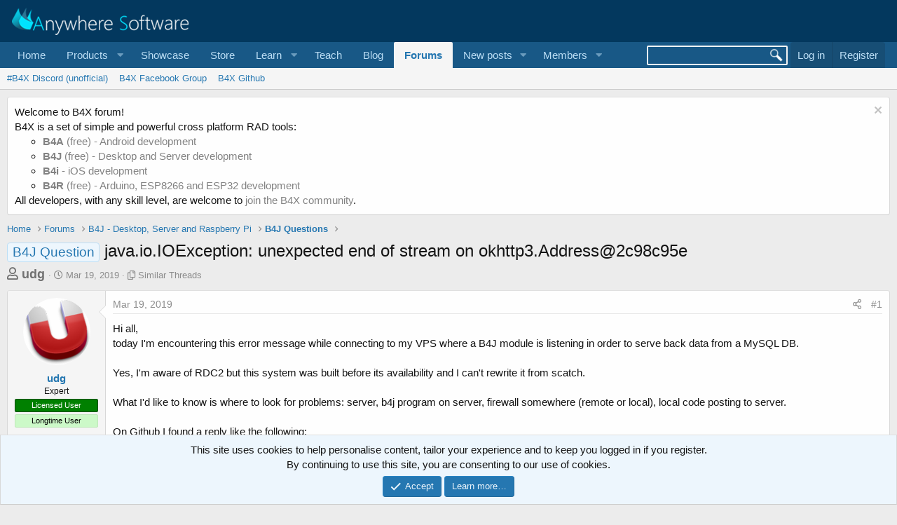

--- FILE ---
content_type: text/html; charset=utf-8
request_url: https://www.b4x.com/android/forum/threads/java-io-ioexception-unexpected-end-of-stream-on-okhttp3-address-2c98c95e.103888/
body_size: 14533
content:
<!DOCTYPE html>
<html id="XF" lang="en-US" dir="LTR"
	data-app="public"
	data-template="thread_view_type_question"
	data-container-key="node-54"
	data-content-key="thread-103888"
	data-logged-in="false"
	data-cookie-prefix="xf_"
	data-csrf="1768788209,a34235b4ea64bdd3bd1dd5ac8063423f"
	class="has-no-js template-thread_view_type_question"
	>
<head>
	
		<link rel="amphtml" href="https://www.b4x.com/android/forum/threads/java-io-ioexception-unexpected-end-of-stream-on-okhttp3-address-2c98c95e.103888/?amp=1">
	

	<meta charset="utf-8" />
	<meta http-equiv="X-UA-Compatible" content="IE=Edge" />
	<meta name="viewport" content="width=device-width, initial-scale=1, viewport-fit=cover">

	
	
	

	<title>java.io.IOException: unexpected end of stream on okhttp3.Address@2c98c95e | B4X Programming Forum</title>

	<link rel="manifest" href="/android/forum/webmanifest.php">
	
		<meta name="theme-color" content="rgb(3, 56, 94)" />
	

	<meta name="apple-mobile-web-app-title" content="B4X Programming Forum">
	

	
		
		<meta name="description" content="Hi all,
today I&#039;m encountering this error message while connecting to my VPS where a B4J module is listening in order to serve back data from a MySQL DB..." />
		<meta property="og:description" content="Hi all,
today I&#039;m encountering this error message while connecting to my VPS where a B4J module is listening in order to serve back data from a MySQL DB.

Yes, I&#039;m aware of RDC2 but this system was built before its availability and I can&#039;t rewrite it from scatch.

What I&#039;d like to know is where..." />
		<meta property="twitter:description" content="Hi all,
today I&#039;m encountering this error message while connecting to my VPS where a B4J module is listening in order to serve back data from a MySQL DB.

Yes, I&#039;m aware of RDC2 but this system..." />
	
	
		<meta property="og:url" content="https://www.b4x.com/android/forum/threads/java-io-ioexception-unexpected-end-of-stream-on-okhttp3-address-2c98c95e.103888/" />
	
		<link rel="canonical" href="https://www.b4x.com/android/forum/threads/java-io-ioexception-unexpected-end-of-stream-on-okhttp3-address-2c98c95e.103888/" />
	

	
		
	
	
	<meta property="og:site_name" content="B4X Programming Forum" />


	
	
		
	
	
	<meta property="og:type" content="website" />


	
	
		
	
	
	
		<meta property="og:title" content="java.io.IOException: unexpected end of stream on okhttp3.Address@2c98c95e" />
		<meta property="twitter:title" content="java.io.IOException: unexpected end of stream on..." />
	


	
	
	
	

	
	

	


	<link rel="preload" href="/android/forum/styles/fonts/fa/fa-regular-400.woff2?_v=5.15.3" as="font" type="font/woff2" crossorigin="anonymous" />


	<link rel="preload" href="/android/forum/styles/fonts/fa/fa-solid-900.woff2?_v=5.15.3" as="font" type="font/woff2" crossorigin="anonymous" />


<link rel="preload" href="/android/forum/styles/fonts/fa/fa-brands-400.woff2?_v=5.15.3" as="font" type="font/woff2" crossorigin="anonymous" />

	<link rel="stylesheet" href="/android/forum/css.php?css=public%3Anormalize.css%2Cpublic%3Afa.css%2Cpublic%3Acore.less%2Cpublic%3Aapp.less&amp;s=1&amp;l=1&amp;d=1768197160&amp;k=6946be6250faa5a3e2f7b63faffa5ea00bd44080" />

	<link rel="stylesheet" href="/android/forum/css.php?css=public%3Aalnb_navigation.less%2Cpublic%3Alightbox.less%2Cpublic%3Amessage.less%2Cpublic%3Anotices.less%2Cpublic%3Ashare_controls.less%2Cpublic%3Astructured_list.less%2Cpublic%3Aextra.less&amp;s=1&amp;l=1&amp;d=1768197160&amp;k=cbbed8c4d7aef78fdccbae4e00e3dc1f2d7d3e56" />

	
		<script src="/android/forum/js/xf/preamble.min.js?_v=ccbd5de7"></script>
	


	
		<link rel="icon" type="image/png" href="https://www.b4x.com/android/forum/favicon-32x32.png" sizes="32x32" />
	
	
	<!-- b4x -->
	<!--<script src="https://b4x-4c17.kxcdn.com/android/forum/js/jquery/jquery-1.11.0.min.js"></script>	-->

<script defer src="/js/jquery-ui.js"></script>
<link rel="stylesheet" href="/js/jquery-ui.css">
<link href="/opensearch.xml" rel="search" title="B4X Search Engine" type="application/opensearchdescription+xml">
<script defer src="/js/xf2_headers.js" type="text/javascript"></script>
</head>
<body data-template="thread_view_type_question">
<input type="hidden" id="name" value="forum"  />
	
<div class="p-pageWrapper" id="top">





<header class="p-header" id="header">
	<div class="p-header-inner">
		<div class="p-header-content">

			<div class="p-header-logo p-header-logo--image">
				<a href="/android/forum/">
					<img src="/images/Logo_on-dark.png" srcset="" alt="B4X Programming Forum"
						width="" height="" />
				</a>
			</div>

			
		</div>
	</div>
</header>





	<div class="p-navSticky p-navSticky--primary" data-xf-init="sticky-header">
		
	<nav class="p-nav">
		<div class="p-nav-inner">
			<button type="button" class="button--plain p-nav-menuTrigger button" data-xf-click="off-canvas" data-menu=".js-headerOffCanvasMenu" tabindex="0" aria-label="Menu"><span class="button-text">
				<i aria-hidden="true"></i>
			</span></button>

			<div class="p-nav-smallLogo">
				<a href="/android/forum/">
					<img src="/android/forum/favicon-32x32.png"
						alt="B4X Programming Forum"
					 />
				</a>
			</div>

			<div class="p-nav-scroller hScroller" data-xf-init="h-scroller" data-auto-scroll=".p-navEl.is-selected">
				<div class="hScroller-scroll">
					<ul class="p-nav-list js-offCanvasNavSource">
					
						<li>
							
	<div class="p-navEl " >
		

			
	
	<a href="https://www.b4x.com"
		class="p-navEl-link "
		
		data-xf-key="1"
		data-nav-id="home">Home</a>


			

		
		
	</div>

						</li>
					
						<li>
							
	<div class="p-navEl " data-has-children="true">
		<a data-xf-key="2"
			data-xf-click="menu"
			data-menu-pos-ref="< .p-navEl"
			class="p-navEl-linkHolder"
			role="button"
			tabindex="0"
			aria-expanded="false"
			aria-haspopup="true">
			
	
	<span 
		class="p-navEl-link p-navEl-link--menuTrigger "
		
		
		data-nav-id="Products">Products</span>

		</a>

		
		
			<div class="menu menu--structural" data-menu="menu" aria-hidden="true">
				<div class="menu-content">
					
						
	
	
	<a href="https://www.b4x.com/b4a.html"
		class="menu-linkRow u-indentDepth0 js-offCanvasCopy "
		
		
		data-nav-id="b4a">B4A</a>

	

					
						
	
	
	<a href="https://www.b4x.com/b4i.html"
		class="menu-linkRow u-indentDepth0 js-offCanvasCopy "
		
		
		data-nav-id="b4i">B4i</a>

	

					
						
	
	
	<a href="https://www.b4x.com/b4j.html"
		class="menu-linkRow u-indentDepth0 js-offCanvasCopy "
		
		
		data-nav-id="b4j">B4J</a>

	

					
						
	
	
	<a href="https://www.b4x.com/b4r.html"
		class="menu-linkRow u-indentDepth0 js-offCanvasCopy "
		
		
		data-nav-id="b4r">B4R</a>

	

					
				</div>
			</div>
		
	</div>

						</li>
					
						<li>
							
	<div class="p-navEl " >
		

			
	
	<a href="https://www.b4x.com/showcase.html"
		class="p-navEl-link "
		
		data-xf-key="3"
		data-nav-id="showcase">Showcase</a>


			

		
		
	</div>

						</li>
					
						<li>
							
	<div class="p-navEl " >
		

			
	
	<a href="https://www.b4x.com/store.html"
		class="p-navEl-link "
		
		data-xf-key="4"
		data-nav-id="store">Store</a>


			

		
		
	</div>

						</li>
					
						<li>
							
	<div class="p-navEl " data-has-children="true">
		<a data-xf-key="5"
			data-xf-click="menu"
			data-menu-pos-ref="< .p-navEl"
			class="p-navEl-linkHolder"
			role="button"
			tabindex="0"
			aria-expanded="false"
			aria-haspopup="true">
			
	
	<span 
		class="p-navEl-link p-navEl-link--menuTrigger "
		
		
		data-nav-id="learn">Learn</span>

		</a>

		
		
			<div class="menu menu--structural" data-menu="menu" aria-hidden="true">
				<div class="menu-content">
					
						
	
	
	<a href="https://www.b4x.com/learn.html"
		class="menu-linkRow u-indentDepth0 js-offCanvasCopy "
		
		
		data-nav-id="learn_general">General</a>

	

					
						
	
	
	<a href="https://www.b4x.com/android/documentation.html"
		class="menu-linkRow u-indentDepth0 js-offCanvasCopy "
		
		
		data-nav-id="guides">Guides</a>

	

					
						
	
	
	<a href="https://www.b4x.com/etp.html"
		class="menu-linkRow u-indentDepth0 js-offCanvasCopy "
		
		
		data-nav-id="videos">Video Tutorials</a>

	

					
						
	
	
	<a href="https://www.b4x.com/glossary/"
		class="menu-linkRow u-indentDepth0 js-offCanvasCopy "
		
		
		data-nav-id="glossary">Glossary</a>

	

					
				</div>
			</div>
		
	</div>

						</li>
					
						<li>
							
	<div class="p-navEl " >
		

			
	
	<a href="https://www.b4x.com/teach.html"
		class="p-navEl-link "
		
		data-xf-key="6"
		data-nav-id="teach">Teach</a>


			

		
		
	</div>

						</li>
					
						<li>
							
	<div class="p-navEl " >
		

			
	
	<a href="https://www.b4x.com/blog.html"
		class="p-navEl-link "
		
		data-xf-key="7"
		data-nav-id="Blog">Blog</a>


			

		
		
	</div>

						</li>
					
						<li>
							
	<div class="p-navEl is-selected" data-has-children="true">
		

			
	
	<a href="/android/forum/"
		class="p-navEl-link p-navEl-link--splitMenu "
		
		
		data-nav-id="forums">Forums</a>


			<a data-xf-key="8"
				data-xf-click="menu"
				data-menu-pos-ref="< .p-navEl"
				class="p-navEl-splitTrigger"
				role="button"
				tabindex="0"
				aria-label="Toggle expanded"
				aria-expanded="false"
				aria-haspopup="true"></a>

		
		
			<div class="menu menu--structural" data-menu="menu" aria-hidden="true">
				<div class="menu-content">
					
						
	
	
	<a href="https://discord.gg/Aja3fkGHJK"
		class="menu-linkRow u-indentDepth0 js-offCanvasCopy "
		
		
		data-nav-id="discord">#B4X Discord (unofficial)</a>

	

					
						
	
	
	<a href="https://www.facebook.com/groups/b4x.developers"
		class="menu-linkRow u-indentDepth0 js-offCanvasCopy "
		
		
		data-nav-id="facebook">B4X Facebook Group</a>

	

					
						
	
	
	<a href="https://github.com/AnywhereSoftware/B4X_Forum_Resources/tree/main"
		class="menu-linkRow u-indentDepth0 js-offCanvasCopy "
		
		
		data-nav-id="900">B4X Github</a>

	

					
				</div>
			</div>
		
	</div>

						</li>
					
						<li>
							
	<div class="p-navEl " data-has-children="true">
		

			
	
	<a href="/android/forum/whats-new/posts/"
		class="p-navEl-link p-navEl-link--splitMenu "
		
		
		data-nav-id="whatsNewPosts">New posts</a>


			<a data-xf-key="9"
				data-xf-click="menu"
				data-menu-pos-ref="< .p-navEl"
				class="p-navEl-splitTrigger"
				role="button"
				tabindex="0"
				aria-label="Toggle expanded"
				aria-expanded="false"
				aria-haspopup="true"></a>

		
		
			<div class="menu menu--structural" data-menu="menu" aria-hidden="true">
				<div class="menu-content">
					
						
	
	
	<a href="/android/forum/whats-new/"
		class="menu-linkRow u-indentDepth0 js-offCanvasCopy "
		
		
		data-nav-id="whatsNew">What's new</a>

	

					
						
	
	
	<a href="/android/forum/whats-new/profile-posts/"
		class="menu-linkRow u-indentDepth0 js-offCanvasCopy "
		 rel="nofollow"
		
		data-nav-id="whatsNewProfilePosts">New profile posts</a>

	

					
						
	
	
	<a href="/android/forum/whats-new/latest-activity"
		class="menu-linkRow u-indentDepth0 js-offCanvasCopy "
		 rel="nofollow"
		
		data-nav-id="latestActivity">Latest activity</a>

	

					
				</div>
			</div>
		
	</div>

						</li>
					
						<li>
							
	<div class="p-navEl " data-has-children="true">
		

			
	
	<a href="/android/forum/members/"
		class="p-navEl-link p-navEl-link--splitMenu "
		
		
		data-nav-id="members">Members</a>


			<a data-xf-key="10"
				data-xf-click="menu"
				data-menu-pos-ref="< .p-navEl"
				class="p-navEl-splitTrigger"
				role="button"
				tabindex="0"
				aria-label="Toggle expanded"
				aria-expanded="false"
				aria-haspopup="true"></a>

		
		
			<div class="menu menu--structural" data-menu="menu" aria-hidden="true">
				<div class="menu-content">
					
						
	
	
	<a href="/android/forum/online/"
		class="menu-linkRow u-indentDepth0 js-offCanvasCopy "
		
		
		data-nav-id="currentVisitors">Current visitors</a>

	

					
						
	
	
	<a href="/android/forum/whats-new/profile-posts/"
		class="menu-linkRow u-indentDepth0 js-offCanvasCopy "
		 rel="nofollow"
		
		data-nav-id="newProfilePosts">New profile posts</a>

	

					
						
	
	
	<a href="/android/forum/search/?type=profile_post"
		class="menu-linkRow u-indentDepth0 js-offCanvasCopy "
		
		
		data-nav-id="searchProfilePosts">Search profile posts</a>

	

					
				</div>
			</div>
		
	</div>

						</li>
					
					</ul>
				</div>
			</div>

			<div class="p-nav-opposite">
				<!-- b4x -->
		<form id="searchform" class="p-navgroup p-account b4xsearch" action="/android/forum/pages/results/">
			<input id="search" type="text" name="query" class="ui-autocomplete-input" autocomplete="off">
			<input type="hidden" name="time">
			<input type="hidden" name="author">
			<input type="hidden" name="bookmark_tag">
			<input type="hidden" name="prefix">
			<input type="hidden" name="product">
			<input type="hidden" name="page">
		</form>
	
				<div class="p-navgroup p-account p-navgroup--guest">
					
						<a href="/android/forum/login/" class="p-navgroup-link p-navgroup-link--textual p-navgroup-link--logIn"
							data-xf-click="overlay" data-follow-redirects="on">
							<span class="p-navgroup-linkText">Log in</span>
						</a>
						
							<a href="/android/forum/register/" class="p-navgroup-link p-navgroup-link--textual p-navgroup-link--register"
								data-xf-click="overlay" data-follow-redirects="on">
								<span class="p-navgroup-linkText">Register</span>
							</a>
						
					
				</div>

				<div class="p-navgroup p-discovery">
					<a href="/android/forum/whats-new/"
						

	class="p-navgroup-link p-navgroup-link--iconic p-navgroup-link--whatsnew"

						aria-label="What&#039;s new"
						title="What&#039;s new">
						<i aria-hidden="true"></i>
						<span class="p-navgroup-linkText">What's new</span>
					</a>
					<!--
					
						<a href="/android/forum/search/"
							class="p-navgroup-link p-navgroup-link--iconic p-navgroup-link--search"
							data-xf-click="menu"
							data-xf-key="/"
							aria-label="Search"
							aria-expanded="false"
							aria-haspopup="true"
							title="Search">
							<i aria-hidden="true"></i>
							<span class="p-navgroup-linkText">Search</span>
						</a>
						<div class="menu menu--structural menu--wide" data-menu="menu" aria-hidden="true">
							<form action="/android/forum/search/search" method="post"
								class="menu-content"
								data-xf-init="quick-search">

								<h3 class="menu-header">Search</h3>
								
								<div class="menu-row">
									
										<div class="inputGroup inputGroup--joined">
											<input type="text" class="input" name="keywords" placeholder="Search…" aria-label="Search" data-menu-autofocus="true" />
											
			<select name="constraints" class="js-quickSearch-constraint input" aria-label="Search within">
				<option value="">Everywhere</option>
<option value="{&quot;search_type&quot;:&quot;post&quot;}">Threads</option>
<option value="{&quot;search_type&quot;:&quot;post&quot;,&quot;c&quot;:{&quot;nodes&quot;:[54],&quot;child_nodes&quot;:1}}">This forum</option>
<option value="{&quot;search_type&quot;:&quot;post&quot;,&quot;c&quot;:{&quot;thread&quot;:103888}}">This thread</option>

			</select>
		
										</div>
									
								</div>

								
								<div class="menu-row">
									<label class="iconic"><input type="checkbox"  name="c[title_only]" value="1" /><i aria-hidden="true"></i><span class="iconic-label">Search titles only

												
													<span tabindex="0" role="button"
														data-xf-init="tooltip" data-trigger="hover focus click" title="Tags will also be searched">

														<i class="fa--xf far fa-question-circle u-muted u-smaller" aria-hidden="true"></i>
													</span></span></label>

								</div>
								
								<div class="menu-row">
									<div class="inputGroup">
										<span class="inputGroup-text" id="ctrl_search_menu_by_member">By:</span>
										<input type="text" class="input" name="c[users]" data-xf-init="auto-complete" placeholder="Member" aria-labelledby="ctrl_search_menu_by_member" />
									</div>
								</div>
								<div class="menu-footer">
									<span class="menu-footer-controls">
										<button type="submit" class="button--primary button button--icon button--icon--search"><span class="button-text">Search</span></button>
										<a href="/android/forum/search/" class="button"><span class="button-text">Advanced search…</span></a>
									</span>
								</div>

								<input type="hidden" name="_xfToken" value="1768788209,a34235b4ea64bdd3bd1dd5ac8063423f" />
							</form>
						</div>
					
					-->
				</div>
			</div>
		</div>
	</nav>

	</div>
	
	
		<div class="p-sectionLinks">
			<div class="p-sectionLinks-inner hScroller" data-xf-init="h-scroller">
				<div class="hScroller-scroll">
					<ul class="p-sectionLinks-list">
					
						<li>
							
	<div class="p-navEl " >
		

			
	
	<a href="https://discord.gg/Aja3fkGHJK"
		class="p-navEl-link "
		
		data-xf-key="alt+1"
		data-nav-id="discord">#B4X Discord (unofficial)</a>


			

		
		
	</div>

						</li>
					
						<li>
							
	<div class="p-navEl " >
		

			
	
	<a href="https://www.facebook.com/groups/b4x.developers"
		class="p-navEl-link "
		
		data-xf-key="alt+2"
		data-nav-id="facebook">B4X Facebook Group</a>


			

		
		
	</div>

						</li>
					
						<li>
							
	<div class="p-navEl " >
		

			
	
	<a href="https://github.com/AnywhereSoftware/B4X_Forum_Resources/tree/main"
		class="p-navEl-link "
		
		data-xf-key="alt+3"
		data-nav-id="900">B4X Github</a>


			

		
		
	</div>

						</li>
					
					</ul>
				</div>
			</div>
		</div>
	



<div class="offCanvasMenu offCanvasMenu--nav js-headerOffCanvasMenu" data-menu="menu" aria-hidden="true" data-ocm-builder="navigation">
	<div class="offCanvasMenu-backdrop" data-menu-close="true"></div>
	<div class="offCanvasMenu-content">
		<div class="offCanvasMenu-header">
			Menu
			<a class="offCanvasMenu-closer" data-menu-close="true" role="button" tabindex="0" aria-label="Close"></a>
		</div>
		
			<div class="p-offCanvasRegisterLink">
				<div class="offCanvasMenu-linkHolder">
					<a href="/android/forum/login/" class="offCanvasMenu-link" data-xf-click="overlay" data-menu-close="true">
						Log in
					</a>
				</div>
				<hr class="offCanvasMenu-separator" />
				
					<div class="offCanvasMenu-linkHolder">
						<a href="/android/forum/register/" class="offCanvasMenu-link" data-xf-click="overlay" data-menu-close="true">
							Register
						</a>
					</div>
					<hr class="offCanvasMenu-separator" />
				
			</div>
		
		<div class="js-offCanvasNavTarget"></div>
		<div class="offCanvasMenu-installBanner js-installPromptContainer" style="display: none;" data-xf-init="install-prompt">
			<div class="offCanvasMenu-installBanner-header">Install the app</div>
			<button type="button" class="js-installPromptButton button"><span class="button-text">Install</span></button>
		</div>
	</div>
</div>

<div class="p-body">
	<div class="p-body-inner">
		<!--XF:EXTRA_OUTPUT-->


		
			
	
		
		
		

		<ul class="notices notices--block  js-notices"
			data-xf-init="notices"
			data-type="block"
			data-scroll-interval="6">

			
				
	<li class="notice js-notice notice--light"
		data-notice-id="18"
		data-delay-duration="0"
		data-display-duration="0"
		data-auto-dismiss=""
		data-visibility="">

		
		<div class="notice-content">
			
				<a href="/android/forum/account/dismiss-notice?notice_id=18" class="notice-dismiss js-noticeDismiss" data-xf-init="tooltip" title="Dismiss notice"></a>
			
			Welcome to B4X forum!<br/>
B4X is a set of simple and powerful cross platform RAD tools: <br/>
<ul>
	<li><a href="https://www.b4x.com/b4a.html"><b>B4A</b> (free) - Android development</a></li>
	<li><a href="https://www.b4x.com/b4j.html"><b>B4J</b> (free) - Desktop and Server development</a></li>
	<li><a href="https://www.b4x.com/b4i.html"><b>B4i</b> - iOS development</a></li>
	 <li><a href="https://www.b4x.com/b4r.html"><b>B4R</b> (free) - Arduino, ESP8266 and ESP32 development</a></li>
</ul>
All developers, with any skill level, are welcome to <a href="https://www.b4x.com/android/forum/register/">join the B4X community</a>.
		</div>
	</li>

			
		</ul>
	

		

		

		
		
	
		<ul class="p-breadcrumbs "
			itemscope itemtype="https://schema.org/BreadcrumbList">
		
			

			
			
				
				
	<li itemprop="itemListElement" itemscope itemtype="https://schema.org/ListItem">
		<a href="https://www.b4x.com" itemprop="item">
			<span itemprop="name">Home</span>
		</a>
		<meta itemprop="position" content="1" />
	</li>

			

			
				
				
	<li itemprop="itemListElement" itemscope itemtype="https://schema.org/ListItem">
		<a href="/android/forum/" itemprop="item">
			<span itemprop="name">Forums</span>
		</a>
		<meta itemprop="position" content="2" />
	</li>

			
			
				
				
	<li itemprop="itemListElement" itemscope itemtype="https://schema.org/ListItem">
		<a href="/android/forum/#b4j-desktop-server-and-raspberry-pi.53" itemprop="item">
			<span itemprop="name">B4J - Desktop, Server and Raspberry Pi</span>
		</a>
		<meta itemprop="position" content="3" />
	</li>

			
				
				
	<li itemprop="itemListElement" itemscope itemtype="https://schema.org/ListItem">
		<a href="/android/forum/forums/b4j-questions.54/" itemprop="item">
			<span itemprop="name">B4J Questions</span>
		</a>
		<meta itemprop="position" content="4" />
	</li>

			

		
		</ul>
	

		

		
	<noscript><div class="blockMessage blockMessage--important blockMessage--iconic u-noJsOnly">JavaScript is disabled. For a better experience, please enable JavaScript in your browser before proceeding.</div></noscript>

		
	<div class="blockMessage blockMessage--important blockMessage--iconic js-browserWarning" style="display: none">You are using an out of date browser. It  may not display this or other websites correctly.<br />You should upgrade or use an <a href="https://www.google.com/chrome/" target="_blank" rel="noopener">alternative browser</a>.</div>


		
			<div class="p-body-header">
			
				
					<div class="p-title ">
					
						
							<h1 class="p-title-value"><span class="label label--primary" dir="auto">B4J Question</span><span class="label-append">&nbsp;</span>java.io.IOException: unexpected end of stream on okhttp3.Address@2c98c95e</h1>
						
						
					
					</div>
				

				
					<div class="p-description">
	<ul class="listInline listInline--bullet">
		<li>
			<b style="font-size:18px; color:#717171;">
			<i class="fa--xf far fa-user" aria-hidden="true" title="Thread starter"></i>
			<span class="u-srOnly">Thread starter</span>

			<a href="/android/forum/members/udg.46540/" class="username  u-concealed" dir="auto" itemprop="name" data-user-id="46540" data-xf-init="member-tooltip">udg</a>
			</b>
		</li>
		<li>
			<i class="fa--xf far fa-clock" aria-hidden="true" title="Start date"></i>
			<span class="u-srOnly">Start date</span>

			<a href="/android/forum/threads/java-io-ioexception-unexpected-end-of-stream-on-okhttp3-address-2c98c95e.103888/" class="u-concealed"><time  class="u-dt" dir="auto" datetime="2019-03-19T12:16:33+0000" data-time="1552997793" data-date-string="Mar 19, 2019" data-time-string="12:16 PM" title="Mar 19, 2019 at 12:16 PM">Mar 19, 2019</time></a>
		</li>
		
		<li>
			<i class="fa--xf far fa-copy" aria-hidden="true" title="Similar Threads"></i>
			<span class="u-srOnly">Similar Threads</span>

			<a href="#footer" class="u-concealed">Similar Threads</a>
		</li>
		
	</ul>
</div>
				
			
			</div>
		

		<div class="p-body-main  ">
			
			<div class="p-body-contentCol"></div>
			

			

			<div class="p-body-content">
				
				<div class="p-body-pageContent">











	
	
	
		
	
	
	


	
	
	
		
	
	
	


	
	
		
	
	
	


	
	










	



	

	
		
	















	

	
	<div class="block block--messages "
		data-xf-init="lightbox select-to-quote"
		data-message-selector=".js-post"
		data-lb-id="thread-103888">
		
			
	


			<div class="block-outer"></div>

			
	<div class="block-outer js-threadStatusField"></div>

		

		<div class="block-container">
			<div class="block-body">
				
					

	

	

	
	<article class="message message--post js-post js-inlineModContainer  "
		data-author="udg"
		data-content="post-651268"
		id="js-post-651268">

		<span class="u-anchorTarget" id="post-651268"></span>

		
			<div class="message-inner">
				
					<div class="message-cell message-cell--user">
						

	<section itemscope itemtype="https://schema.org/Person" class="message-user">
		<div class="message-avatar ">
			<div class="message-avatar-wrapper">
				<a href="/android/forum/members/udg.46540/" class="avatar avatar--m" data-user-id="46540" data-xf-init="member-tooltip">
			<img src="/android/forum/data/avatars/m/46/46540.jpg?1377435914"  alt="udg" class="avatar-u46540-m" width="96" height="96" loading="lazy" itemprop="image" /> 
		</a>
				
			</div>
		</div>
		<div class="message-userDetails">
			<h4 class="message-name"><a href="/android/forum/members/udg.46540/" class="username " dir="auto" itemprop="name" data-user-id="46540" data-xf-init="member-tooltip">udg</a></h4>
			<h5 class="userTitle message-userTitle" dir="auto" itemprop="jobTitle">Expert</h5>
			<div class="userBanner userBanner userBanner--green message-userBanner" itemprop="jobTitle"><span class="userBanner-before"></span><strong>Licensed User</strong><span class="userBanner-after"></span></div>
<div class="userBanner userBanner userBanner--lightGreen message-userBanner" itemprop="jobTitle"><span class="userBanner-before"></span><strong>Longtime User</strong><span class="userBanner-after"></span></div>
		</div>
		
			
			
		
		<span class="message-userArrow"></span>
	</section>

					</div>
				

				
					<div class="message-cell message-cell--main">
					
						<div class="message-main js-quickEditTarget">

							
								

	<header class="message-attribution message-attribution--split">
		<ul class="message-attribution-main listInline ">
			
			
			<li class="u-concealed">
				<a href="/android/forum/threads/java-io-ioexception-unexpected-end-of-stream-on-okhttp3-address-2c98c95e.103888/post-651268" rel="nofollow">
					<time  class="u-dt" dir="auto" datetime="2019-03-19T12:16:33+0000" data-time="1552997793" data-date-string="Mar 19, 2019" data-time-string="12:16 PM" title="Mar 19, 2019 at 12:16 PM" itemprop="datePublished">Mar 19, 2019</time>
				</a>
			</li>
			
		</ul>

		<ul class="message-attribution-opposite message-attribution-opposite--list ">
			
			<li>
				<a href="/android/forum/threads/java-io-ioexception-unexpected-end-of-stream-on-okhttp3-address-2c98c95e.103888/post-651268"
					class="message-attribution-gadget"
					data-xf-init="share-tooltip"
					data-href="/android/forum/posts/651268/share"
					aria-label="Share"
					rel="nofollow">
					<i class="fa--xf far fa-share-alt" aria-hidden="true"></i>
				</a>
			</li>
			
			
				<li>
					<a href="/android/forum/threads/java-io-ioexception-unexpected-end-of-stream-on-okhttp3-address-2c98c95e.103888/post-651268" rel="nofollow">
						#1
					</a>
				</li>
			
		</ul>
	</header>

							

							<div class="message-content js-messageContent">
							

								
									
	
	
	

								

								
									

	<div class="message-userContent lbContainer js-lbContainer "
		data-lb-id="post-651268"
		data-lb-caption-desc="udg &middot; Mar 19, 2019 at 12:16 PM">

		
			

	

		

		<article class="message-body js-selectToQuote">
			
				
			
			
				<div class="bbWrapper">Hi all,<br />
today I'm encountering this error message while connecting to my VPS where a B4J module is listening in order to serve back data from a MySQL DB.<br />
<br />
Yes, I'm aware of RDC2 but this system was built before its availability and I can't rewrite it from scatch.<br />
<br />
What I'd like to know is where to look for problems: server, b4j program on server, firewall somewhere (remote or local), local code posting to server.<br />
<br />
On Github I found a reply like the following:<br />
&quot;The error occurs when OkHttp try to reuse a connection that is in FIN_WAIT2 state in server, because the server keep_alive timeout is lesser than the client timeout.&quot;<br />
If it applies to my case, could it indicate that the server its really slow so it timeouts before being able to reply to the client?<br />
<br />
Note that I used this same components for years and the error just appeared today.</div>
			
			<div class="js-selectToQuoteEnd">&nbsp;</div>
			
				
			
		</article>

		
			

	

		

		
	</div>

								

								
									
	

								

								
									
	
		
			<aside class="message-signature">
			
				<div class="bbWrapper"><span style="color: #000000"><b>PER ASPERA AD ASTRA</b> (lat. <i>&quot;reaching success through difficulties&quot;</i>)</span><br />
Do you find my contributions useful? <b>LIKE</b> them, or even better, <b>donate</b>.<br />
No donation is too small, no donation is too big.<br />
<a href="https://www.paypal.com/cgi-bin/webscr?cmd=_s-xclick&amp;hosted_button_id=QHR2AY8ZVS55U" target="_blank" class="link link--external" rel="nofollow ugc noopener">
	<img src="/android/forum/proxy.php?image=https%3A%2F%2Fwww.paypalobjects.com%2Fen_US%2FGB%2Fi%2Fbtn%2Fbtn_donateCC_LG.gif&amp;hash=b6c3ca201f26c298ed04108c32936d28" data-url="https://www.paypalobjects.com/en_US/GB/i/btn/btn_donateCC_LG.gif" class="bbImage " loading="lazy"
		 style="" width="" height="" />

 </a></div>
			
			</aside>
		
	

								

							
							</div>

							
								
	<footer class="message-footer">
		

		<div class="reactionsBar js-reactionsList ">
			
		</div>

		<div class="js-historyTarget message-historyTarget toggleTarget" data-href="trigger-href"></div>
	</footer>

							
						</div>

					
					</div>
				
			</div>
		
	</article>

						
					
	

				
			</div>
		</div>

		
	</div>



	



<div class="block block--messages" data-xf-init="" data-type="post" data-href="/android/forum/inline-mod/" data-search-target="*">

	<span class="u-anchorTarget" id="posts"></span>

	

	<div class="block-outer"><div class="block-outer-opposite">
					
	
		
			
				<div class="tabs tabs--standalone tabs--standalone--small tabs--standalone--inline">
				
					
						
							<a href="/android/forum/threads/java-io-ioexception-unexpected-end-of-stream-on-okhttp3-address-2c98c95e.103888/"
								class="tabs-tab is-active"
								rel="nofollow">
								Sort by date
							</a>
						
							<a href="/android/forum/threads/java-io-ioexception-unexpected-end-of-stream-on-okhttp3-address-2c98c95e.103888/?order=vote_score"
								class="tabs-tab "
								rel="nofollow">
								Sort by votes
							</a>
						
					
					
				
				</div>
			
		
	

				</div></div>

								
	
							

	

	<div class="block-container lbContainer"
		data-xf-init="lightbox select-to-quote"
		data-message-selector=".js-post"
		data-lb-id="thread-103888"
		data-lb-universal="0">

		<div class="block-body js-replyNewMessageContainer">
			
				

					

					
						

	

	

	
	<article class="message message--post  js-post js-inlineModContainer  "
		data-author="DonManfred"
		data-content="post-651271"
		id="js-post-651271">

		<span class="u-anchorTarget" id="post-651271"></span>

		
			<div class="message-inner">
				
					<div class="message-cell message-cell--user">
						

	<section itemscope itemtype="https://schema.org/Person" class="message-user">
		<div class="message-avatar ">
			<div class="message-avatar-wrapper">
				<a href="/android/forum/members/donmanfred.42649/" class="avatar avatar--m" data-user-id="42649" data-xf-init="member-tooltip">
			<img src="/android/forum/data/avatars/m/42/42649.jpg?1718089744" srcset="/android/forum/data/avatars/l/42/42649.jpg?1718089744 2x" alt="DonManfred" class="avatar-u42649-m" width="96" height="96" loading="lazy" itemprop="image" /> 
		</a>
				
			</div>
		</div>
		<div class="message-userDetails">
			<h4 class="message-name"><a href="/android/forum/members/donmanfred.42649/" class="username " dir="auto" itemprop="name" data-user-id="42649" data-xf-init="member-tooltip">DonManfred</a></h4>
			<h5 class="userTitle message-userTitle" dir="auto" itemprop="jobTitle">Expert</h5>
			<div class="userBanner userBanner userBanner--green message-userBanner" itemprop="jobTitle"><span class="userBanner-before"></span><strong>Licensed User</strong><span class="userBanner-after"></span></div>
<div class="userBanner userBanner userBanner--lightGreen message-userBanner" itemprop="jobTitle"><span class="userBanner-before"></span><strong>Longtime User</strong><span class="userBanner-after"></span></div>
		</div>
		
			
			
		
		<span class="message-userArrow"></span>
	</section>

					</div>
				

				
		
					<div class="message-cell message-cell--main">
					
						<div class="message-main js-quickEditTarget">

							
								

	<header class="message-attribution message-attribution--split">
		<ul class="message-attribution-main listInline ">
			
			
			<li class="u-concealed">
				<a href="/android/forum/threads/java-io-ioexception-unexpected-end-of-stream-on-okhttp3-address-2c98c95e.103888/post-651271" rel="nofollow">
					<time  class="u-dt" dir="auto" datetime="2019-03-19T12:27:30+0000" data-time="1552998450" data-date-string="Mar 19, 2019" data-time-string="12:27 PM" title="Mar 19, 2019 at 12:27 PM" itemprop="datePublished">Mar 19, 2019</time>
				</a>
			</li>
			
		</ul>

		<ul class="message-attribution-opposite message-attribution-opposite--list ">
			
			<li>
				<a href="/android/forum/threads/java-io-ioexception-unexpected-end-of-stream-on-okhttp3-address-2c98c95e.103888/post-651271"
					class="message-attribution-gadget"
					data-xf-init="share-tooltip"
					data-href="/android/forum/posts/651271/share"
					aria-label="Share"
					rel="nofollow">
					<i class="fa--xf far fa-share-alt" aria-hidden="true"></i>
				</a>
			</li>
			
			
				<li>
					<a href="/android/forum/threads/java-io-ioexception-unexpected-end-of-stream-on-okhttp3-address-2c98c95e.103888/post-651271" rel="nofollow">
						#2
					</a>
				</li>
			
		</ul>
	</header>

							

							<div class="message-content js-messageContent">
							

								
									
	
	
	

								

								
									

	<div class="message-userContent lbContainer js-lbContainer "
		data-lb-id="post-651271"
		data-lb-caption-desc="DonManfred &middot; Mar 19, 2019 at 12:27 PM">

		

		<article class="message-body js-selectToQuote">
			
				
			
			
				<div class="bbWrapper">have you restarted the server? Does it work again after you restarted the Server?</div>
			
			<div class="js-selectToQuoteEnd">&nbsp;</div>
			
				
			
		</article>

		

		
	</div>

								

								
									
	

								

								
									
	
		
			<aside class="message-signature">
			
				<div class="bbWrapper">Regards <i>Manfred   
	

	
	
		
		

		
			<script class="js-extraPhrases" type="application/json">
			{
				"lightbox_close": "Close",
				"lightbox_next": "Next",
				"lightbox_previous": "Previous",
				"lightbox_error": "The requested content cannot be loaded. Please try again later.",
				"lightbox_start_slideshow": "Start slideshow",
				"lightbox_stop_slideshow": "Stop slideshow",
				"lightbox_full_screen": "Full screen",
				"lightbox_thumbnails": "Thumbnails",
				"lightbox_download": "Download",
				"lightbox_share": "Share",
				"lightbox_zoom": "Zoom",
				"lightbox_new_window": "New window",
				"lightbox_toggle_sidebar": "Toggle sidebar"
			}
			</script>
		
		
	


	<div class="bbImageWrapper  js-lbImage" title="cat.gif"
		data-src="/android/forum/proxy.php?image=http%3A%2F%2Fbasic4android.de%2Fcat.gif&amp;hash=e82618dd6e4d4b69e2127c053e70c7d4" data-lb-sidebar-href="" data-lb-caption-extra-html="" data-single-image="1">
		<img src="/android/forum/proxy.php?image=http%3A%2F%2Fbasic4android.de%2Fcat.gif&amp;hash=e82618dd6e4d4b69e2127c053e70c7d4"
			data-url="http://basic4android.de/cat.gif"
			class="bbImage"
			data-zoom-target="1"
			style=""
			alt="cat.gif"
			title=""
			width="" height="" loading="lazy" />
	</div>


</i><br />
<span style="font-size: 10px">If you find my answer useful please click on <b>like</b>. You can even</span><span style="font-size: 18px"> <a href="https://www.paypal.com/donate/?hosted_button_id=J2UNZXJ2G385G" target="_blank" class="link link--external" rel="nofollow ugc noopener">Donate with PayPal</a> <img src="[data-uri]" class="smilie smilie--sprite smilie--sprite1" alt=":)" title="Smile    :)" loading="lazy" data-shortname=":)" /></span><br />
<span style="font-size: 10px"><a href="http://www.basic4ppc.com/android/forum/threads/create-pdf-with-b4a-and-php.40863/#post-244779" target="_blank" class="link link--external" rel="nofollow ugc noopener">Create PDF</a><a href="http://www.basic4ppc.com/android/forum/threads/create-dynamic-jpg-using-b4a-and-php.40880/" target="_blank" class="link link--external" rel="nofollow ugc noopener"> <span style="font-size: 15px"><b>|</b></span>  Create dynamic JPG</a> <span style="font-size: 15px"><b>|</b></span><span style="font-size: 12px"> <b><a href="http://www.b4x.com/android/forum/threads/donmanfreds-overview.54618/#post-342964" class="link link--internal">My Libraries</a> (Overview</b>)</span></span></div>
			
			</aside>
		
	

								

							
							</div>

							
								
	<footer class="message-footer">
		

		<div class="reactionsBar js-reactionsList is-active">
			
	
	
		<ul class="reactionSummary">
		
			<li><span class="reaction reaction--small reaction--1" data-reaction-id="1"><i aria-hidden="true"></i><img src="[data-uri]" class="reaction-sprite js-reaction" alt="Like" title="Like" /></span></li>
		
		</ul>
	


<span class="u-srOnly">Reactions:</span>
<a class="reactionsBar-link" href="/android/forum/posts/651271/reactions" data-xf-click="overlay" data-cache="false" rel="nofollow"><bdi>udg</bdi></a>
		</div>

		<div class="js-historyTarget message-historyTarget toggleTarget" data-href="trigger-href"></div>
	</footer>

							
						</div>

					
					</div>
				

		
			<div class="message-cell message-cell--vote">
				<div class="message-column">
				
					
						

	
	
	<div class="contentVote  js-contentVote " data-xf-init="content-vote" data-content-id="post-651271">
		<a href="javascript:"
			class="contentVote-vote is-disabled contentVote-vote--up "
			data-vote="up"><span class="u-srOnly">Upvote</span></a>

		
	<span class="contentVote-score   js-voteCount"
			data-score="0">0</span>




		
	</div>


					

					
				
				</div>
			</div>
		
	
			</div>
		
	</article>

						
					
	

					

					

				

					

					
						

	

	

	
	<article class="message message--post  js-post js-inlineModContainer  "
		data-author="udg"
		data-content="post-651272"
		id="js-post-651272">

		<span class="u-anchorTarget" id="post-651272"></span>

		
			<div class="message-inner">
				
					<div class="message-cell message-cell--user">
						

	<section itemscope itemtype="https://schema.org/Person" class="message-user">
		<div class="message-avatar ">
			<div class="message-avatar-wrapper">
				<a href="/android/forum/members/udg.46540/" class="avatar avatar--m" data-user-id="46540" data-xf-init="member-tooltip">
			<img src="/android/forum/data/avatars/m/46/46540.jpg?1377435914"  alt="udg" class="avatar-u46540-m" width="96" height="96" loading="lazy" itemprop="image" /> 
		</a>
				
			</div>
		</div>
		<div class="message-userDetails">
			<h4 class="message-name"><a href="/android/forum/members/udg.46540/" class="username " dir="auto" itemprop="name" data-user-id="46540" data-xf-init="member-tooltip">udg</a></h4>
			<h5 class="userTitle message-userTitle" dir="auto" itemprop="jobTitle">Expert</h5>
			<div class="userBanner userBanner userBanner--green message-userBanner" itemprop="jobTitle"><span class="userBanner-before"></span><strong>Licensed User</strong><span class="userBanner-after"></span></div>
<div class="userBanner userBanner userBanner--lightGreen message-userBanner" itemprop="jobTitle"><span class="userBanner-before"></span><strong>Longtime User</strong><span class="userBanner-after"></span></div>
		</div>
		
			
			
		
		<span class="message-userArrow"></span>
	</section>

					</div>
				

				
		
					<div class="message-cell message-cell--main">
					
						<div class="message-main js-quickEditTarget">

							
								

	<header class="message-attribution message-attribution--split">
		<ul class="message-attribution-main listInline ">
			
			
			<li class="u-concealed">
				<a href="/android/forum/threads/java-io-ioexception-unexpected-end-of-stream-on-okhttp3-address-2c98c95e.103888/post-651272" rel="nofollow">
					<time  class="u-dt" dir="auto" datetime="2019-03-19T12:30:21+0000" data-time="1552998621" data-date-string="Mar 19, 2019" data-time-string="12:30 PM" title="Mar 19, 2019 at 12:30 PM" itemprop="datePublished">Mar 19, 2019</time>
				</a>
			</li>
			
		</ul>

		<ul class="message-attribution-opposite message-attribution-opposite--list ">
			
			<li>
				<a href="/android/forum/threads/java-io-ioexception-unexpected-end-of-stream-on-okhttp3-address-2c98c95e.103888/post-651272"
					class="message-attribution-gadget"
					data-xf-init="share-tooltip"
					data-href="/android/forum/posts/651272/share"
					aria-label="Share"
					rel="nofollow">
					<i class="fa--xf far fa-share-alt" aria-hidden="true"></i>
				</a>
			</li>
			
			
				<li>
					<a href="/android/forum/threads/java-io-ioexception-unexpected-end-of-stream-on-okhttp3-address-2c98c95e.103888/post-651272" rel="nofollow">
						#3
					</a>
				</li>
			
		</ul>
	</header>

							

							<div class="message-content js-messageContent">
							

								
									
	
	
	

								

								
									

	<div class="message-userContent lbContainer js-lbContainer "
		data-lb-id="post-651272"
		data-lb-caption-desc="udg &middot; Mar 19, 2019 at 12:30 PM">

		

		<article class="message-body js-selectToQuote">
			
				
			
			
				<div class="bbWrapper">Not yet. I restarted the service. Even stopped and started again.<br />
Do you think it could be some general problem at the server?<br />
I'm gonna try the full reset...finger crossed..eheh<br />
<br />
<b>Update</b>: stopping and the restarting the server cured the problem. I'm still curious to understand what happened but at least now I can prepare my lunch not thinking about it..eheh</div>
			
			<div class="js-selectToQuoteEnd">&nbsp;</div>
			
				
			
		</article>

		

		
	</div>

								

								
									
	
		<div class="message-lastEdit">
			
				Last edited: <time  class="u-dt" dir="auto" datetime="2019-03-19T12:39:44+0000" data-time="1552999184" data-date-string="Mar 19, 2019" data-time-string="12:39 PM" title="Mar 19, 2019 at 12:39 PM" itemprop="dateModified">Mar 19, 2019</time>
			
		</div>
	

								

								
									
	
		
			<aside class="message-signature">
			
				<div class="bbWrapper"><span style="color: #000000"><b>PER ASPERA AD ASTRA</b> (lat. <i>&quot;reaching success through difficulties&quot;</i>)</span><br />
Do you find my contributions useful? <b>LIKE</b> them, or even better, <b>donate</b>.<br />
No donation is too small, no donation is too big.<br />
<a href="https://www.paypal.com/cgi-bin/webscr?cmd=_s-xclick&amp;hosted_button_id=QHR2AY8ZVS55U" target="_blank" class="link link--external" rel="nofollow ugc noopener">
	<img src="/android/forum/proxy.php?image=https%3A%2F%2Fwww.paypalobjects.com%2Fen_US%2FGB%2Fi%2Fbtn%2Fbtn_donateCC_LG.gif&amp;hash=b6c3ca201f26c298ed04108c32936d28" data-url="https://www.paypalobjects.com/en_US/GB/i/btn/btn_donateCC_LG.gif" class="bbImage " loading="lazy"
		 style="" width="" height="" />

 </a></div>
			
			</aside>
		
	

								

							
							</div>

							
								
	<footer class="message-footer">
		

		<div class="reactionsBar js-reactionsList ">
			
		</div>

		<div class="js-historyTarget message-historyTarget toggleTarget" data-href="trigger-href"></div>
	</footer>

							
						</div>

					
					</div>
				

		
			<div class="message-cell message-cell--vote">
				<div class="message-column">
				
					
						

	
	
	<div class="contentVote  js-contentVote " data-xf-init="content-vote" data-content-id="post-651272">
		<a href="javascript:"
			class="contentVote-vote is-disabled contentVote-vote--up "
			data-vote="up"><span class="u-srOnly">Upvote</span></a>

		
	<span class="contentVote-score   js-voteCount"
			data-score="0">0</span>




		
	</div>


					

					
				
				</div>
			</div>
		
	
			</div>
		
	</article>

						
					
	

					

					

				
			
		</div>
	</div>

	
		<div class="block-outer block-outer--after">
			
				

				
				
					<div class="block-outer-opposite">
						
							<a href="/android/forum/login/" class="button--link button--wrap button" data-xf-click="overlay"><span class="button-text">
								You must log in or register to reply here.
							</span></a>
						
					</div>
				
			
		</div>
	

	
	

</div>










	
		<div class="block" data-widget-id="11" data-widget-key="similar" data-widget-definition="new_threads">
			<div class="block-container">
				
					<h3 class="block-header">
						Similar Threads
					</h3>
					<div class="block-body">
						<div class="structItemContainer">
							
								

	

	<div class="structItem structItem--thread is-prefix16 js-inlineModContainer js-threadListItem-146163" data-author="ardeangangkasa6">

	
		<div class="structItem-cell structItem-cell--icon">
			<div class="structItem-iconContainer">
				<a href="/android/forum/members/ardeangangkasa6.129853/" class="avatar avatar--s" data-user-id="129853" data-xf-init="member-tooltip">
			<img src="/android/forum/data/avatars/s/129/129853.jpg?1676272114" srcset="/android/forum/data/avatars/m/129/129853.jpg?1676272114 2x" alt="ardeangangkasa6" class="avatar-u129853-s" width="48" height="48" loading="lazy" /> 
		</a>
				
			</div>
		</div>
	

	
		<div class="structItem-cell structItem-cell--main" data-xf-init="touch-proxy">
			
				<ul class="structItem-statuses">
				
				
					
					
					
					
					

					
						
					

					
					

					
					
						
							
								
								
									<li>
										
										<i class="fa--xf far fa-question-circle structItem-status" aria-hidden="true" title="Question"></i>
										<span class="u-srOnly">Question</span>
									</li>
								
							
						
					
				
				
				</ul>
			

			<div class="structItem-title">
				
				
				
					
						<span class="label label--primary" dir="auto">B4J Question</span>
					
				
				
				<a href="/android/forum/threads/hitting-an-endpoint-on-b4j-with-curl-problem.146163/" class="" data-tp-primary="on" data-xf-init="preview-tooltip" data-preview-url="/android/forum/threads/hitting-an-endpoint-on-b4j-with-curl-problem.146163/preview">Hitting an endpoint on b4j with curl, problem</a>
			</div>

			<div class="structItem-minor">
				

				
					<ul class="structItem-parts">
						<li><a href="/android/forum/members/ardeangangkasa6.129853/" class="username " dir="auto" itemprop="name" data-user-id="129853" data-xf-init="member-tooltip">ardeangangkasa6</a></li>
						<li class="structItem-startDate"><a href="/android/forum/threads/hitting-an-endpoint-on-b4j-with-curl-problem.146163/" rel="nofollow"><time  class="u-dt" dir="auto" datetime="2023-02-15T01:21:58+0000" data-time="1676424118" data-date-string="Feb 15, 2023" data-time-string="1:21 AM" title="Feb 15, 2023 at 1:21 AM">Feb 15, 2023</time></a></li>
						
							<li><a href="/android/forum/forums/b4j-questions.54/">B4J Questions</a></li>
						
					</ul>

					
				
			</div>
		</div>
	

	
		<div class="structItem-cell structItem-cell--meta" title="First message reaction score: 0">
			<dl class="pairs pairs--justified">
				<dt>Replies</dt>
				<dd>1</dd>
			</dl>
			<dl class="pairs pairs--justified structItem-minor">
				<dt>Views</dt>
				<dd>2K</dd>
			</dl>
		</div>
	

	
		<div class="structItem-cell structItem-cell--latest">
			
				<a href="/android/forum/threads/hitting-an-endpoint-on-b4j-with-curl-problem.146163/latest" rel="nofollow"><time  class="structItem-latestDate u-dt" dir="auto" datetime="2023-02-15T06:35:26+0000" data-time="1676442926" data-date-string="Feb 15, 2023" data-time-string="6:35 AM" title="Feb 15, 2023 at 6:35 AM">Feb 15, 2023</time></a>
				<div class="structItem-minor">
					
						<a href="/android/forum/members/marcorome.63206/" class="username " dir="auto" itemprop="name" data-user-id="63206" data-xf-init="member-tooltip">MarcoRome</a>
					
				</div>
			
		</div>
	

	
		<div class="structItem-cell structItem-cell--icon structItem-cell--iconEnd">
			<div class="structItem-iconContainer">
				
					<a href="/android/forum/members/marcorome.63206/" class="avatar avatar--xxs" data-user-id="63206" data-xf-init="member-tooltip">
			<img src="/android/forum/data/avatars/s/63/63206.jpg?1733761707"  alt="MarcoRome" class="avatar-u63206-s" width="48" height="48" loading="lazy" /> 
		</a>
				
			</div>
		</div>
	

	</div>

							
								

	

	<div class="structItem structItem--thread is-prefix16 js-inlineModContainer js-threadListItem-143234" data-author="hatzisn">

	
		<div class="structItem-cell structItem-cell--icon">
			<div class="structItem-iconContainer">
				<a href="/android/forum/members/hatzisn.72271/" class="avatar avatar--s" data-user-id="72271" data-xf-init="member-tooltip">
			<img src="/android/forum/data/avatars/s/72/72271.jpg?1694766088" srcset="/android/forum/data/avatars/m/72/72271.jpg?1694766088 2x" alt="hatzisn" class="avatar-u72271-s" width="48" height="48" loading="lazy" /> 
		</a>
				
			</div>
		</div>
	

	
		<div class="structItem-cell structItem-cell--main" data-xf-init="touch-proxy">
			
				<ul class="structItem-statuses">
				
				
					
					
					
					
					

					
						
					

					
					

					
					
						
							
								
								
									<li>
										
										<i class="fa--xf far fa-question-circle structItem-status" aria-hidden="true" title="Question"></i>
										<span class="u-srOnly">Question</span>
									</li>
								
							
						
					
				
				
				</ul>
			

			<div class="structItem-title">
				
				
				
					
						<span class="label label--primary" dir="auto">B4J Question</span>
					
				
				
				<a href="/android/forum/threads/solved-javaobject-problem-jwt-with-rsa256.143234/" class="" data-tp-primary="on" data-xf-init="preview-tooltip" data-preview-url="/android/forum/threads/solved-javaobject-problem-jwt-with-rsa256.143234/preview">[SOLVED] - Javaobject Problem - JWT with RSA256</a>
			</div>

			<div class="structItem-minor">
				

				
					<ul class="structItem-parts">
						<li><a href="/android/forum/members/hatzisn.72271/" class="username " dir="auto" itemprop="name" data-user-id="72271" data-xf-init="member-tooltip">hatzisn</a></li>
						<li class="structItem-startDate"><a href="/android/forum/threads/solved-javaobject-problem-jwt-with-rsa256.143234/" rel="nofollow"><time  class="u-dt" dir="auto" datetime="2022-09-30T10:23:15+0100" data-time="1664529795" data-date-string="Sep 30, 2022" data-time-string="10:23 AM" title="Sep 30, 2022 at 10:23 AM">Sep 30, 2022</time></a></li>
						
							<li><a href="/android/forum/forums/b4j-questions.54/">B4J Questions</a></li>
						
					</ul>

					
				
			</div>
		</div>
	

	
		<div class="structItem-cell structItem-cell--meta" title="First message reaction score: 1">
			<dl class="pairs pairs--justified">
				<dt>Replies</dt>
				<dd>1</dd>
			</dl>
			<dl class="pairs pairs--justified structItem-minor">
				<dt>Views</dt>
				<dd>4K</dd>
			</dl>
		</div>
	

	
		<div class="structItem-cell structItem-cell--latest">
			
				<a href="/android/forum/threads/solved-javaobject-problem-jwt-with-rsa256.143234/latest" rel="nofollow"><time  class="structItem-latestDate u-dt" dir="auto" datetime="2022-09-30T12:08:53+0100" data-time="1664536133" data-date-string="Sep 30, 2022" data-time-string="12:08 PM" title="Sep 30, 2022 at 12:08 PM">Sep 30, 2022</time></a>
				<div class="structItem-minor">
					
						<a href="/android/forum/members/hatzisn.72271/" class="username " dir="auto" itemprop="name" data-user-id="72271" data-xf-init="member-tooltip">hatzisn</a>
					
				</div>
			
		</div>
	

	
		<div class="structItem-cell structItem-cell--icon structItem-cell--iconEnd">
			<div class="structItem-iconContainer">
				
					<a href="/android/forum/members/hatzisn.72271/" class="avatar avatar--xxs" data-user-id="72271" data-xf-init="member-tooltip">
			<img src="/android/forum/data/avatars/s/72/72271.jpg?1694766088"  alt="hatzisn" class="avatar-u72271-s" width="48" height="48" loading="lazy" /> 
		</a>
				
			</div>
		</div>
	

	</div>

							
								

	

	<div class="structItem structItem--thread is-prefix16 js-inlineModContainer js-threadListItem-135029" data-author="Didier9">

	
		<div class="structItem-cell structItem-cell--icon">
			<div class="structItem-iconContainer">
				<a href="/android/forum/members/didier9.100411/" class="avatar avatar--s" data-user-id="100411" data-xf-init="member-tooltip">
			<img src="/android/forum/data/avatars/s/100/100411.jpg?1561948992" srcset="/android/forum/data/avatars/m/100/100411.jpg?1561948992 2x" alt="Didier9" class="avatar-u100411-s" width="48" height="48" loading="lazy" /> 
		</a>
				
			</div>
		</div>
	

	
		<div class="structItem-cell structItem-cell--main" data-xf-init="touch-proxy">
			
				<ul class="structItem-statuses">
				
				
					
					
					
					
					

					
						
					

					
					

					
					
						
							
								
								
									<li>
										
										<i class="fa--xf far fa-question-circle structItem-status" aria-hidden="true" title="Question"></i>
										<span class="u-srOnly">Question</span>
									</li>
								
							
						
					
				
				
				</ul>
			

			<div class="structItem-title">
				
				
				
					
						<span class="label label--primary" dir="auto">B4J Question</span>
					
				
				
				<a href="/android/forum/threads/problem-accessing-file-dirdata-filenotfoundexception-solved-nasty.135029/" class="" data-tp-primary="on" data-xf-init="preview-tooltip" data-preview-url="/android/forum/threads/problem-accessing-file-dirdata-filenotfoundexception-solved-nasty.135029/preview">Problem accessing File.DirData (FileNotFoundException) [solved, nasty...]</a>
			</div>

			<div class="structItem-minor">
				

				
					<ul class="structItem-parts">
						<li><a href="/android/forum/members/didier9.100411/" class="username " dir="auto" itemprop="name" data-user-id="100411" data-xf-init="member-tooltip">Didier9</a></li>
						<li class="structItem-startDate"><a href="/android/forum/threads/problem-accessing-file-dirdata-filenotfoundexception-solved-nasty.135029/" rel="nofollow"><time  class="u-dt" dir="auto" datetime="2021-10-11T15:53:38+0100" data-time="1633964018" data-date-string="Oct 11, 2021" data-time-string="3:53 PM" title="Oct 11, 2021 at 3:53 PM">Oct 11, 2021</time></a></li>
						
							<li><a href="/android/forum/forums/b4j-questions.54/">B4J Questions</a></li>
						
					</ul>

					
				
			</div>
		</div>
	

	
		<div class="structItem-cell structItem-cell--meta" title="First message reaction score: 0">
			<dl class="pairs pairs--justified">
				<dt>Replies</dt>
				<dd>1</dd>
			</dl>
			<dl class="pairs pairs--justified structItem-minor">
				<dt>Views</dt>
				<dd>2K</dd>
			</dl>
		</div>
	

	
		<div class="structItem-cell structItem-cell--latest">
			
				<a href="/android/forum/threads/problem-accessing-file-dirdata-filenotfoundexception-solved-nasty.135029/latest" rel="nofollow"><time  class="structItem-latestDate u-dt" dir="auto" datetime="2021-10-11T22:10:24+0100" data-time="1633986624" data-date-string="Oct 11, 2021" data-time-string="10:10 PM" title="Oct 11, 2021 at 10:10 PM">Oct 11, 2021</time></a>
				<div class="structItem-minor">
					
						<a href="/android/forum/members/didier9.100411/" class="username " dir="auto" itemprop="name" data-user-id="100411" data-xf-init="member-tooltip">Didier9</a>
					
				</div>
			
		</div>
	

	
		<div class="structItem-cell structItem-cell--icon structItem-cell--iconEnd">
			<div class="structItem-iconContainer">
				
					<a href="/android/forum/members/didier9.100411/" class="avatar avatar--xxs" data-user-id="100411" data-xf-init="member-tooltip">
			<img src="/android/forum/data/avatars/s/100/100411.jpg?1561948992"  alt="Didier9" class="avatar-u100411-s" width="48" height="48" loading="lazy" /> 
		</a>
				
			</div>
		</div>
	

	</div>

							
								

	

	<div class="structItem structItem--thread is-prefix6 js-inlineModContainer js-threadListItem-128860" data-author="Pitag">

	
		<div class="structItem-cell structItem-cell--icon">
			<div class="structItem-iconContainer">
				<a href="/android/forum/members/pitag.78132/" class="avatar avatar--s avatar--default avatar--default--dynamic" data-user-id="78132" data-xf-init="member-tooltip" style="background-color: #1f1f7a; color: #7070db">
			<span class="avatar-u78132-s" role="img" aria-label="Pitag">P</span> 
		</a>
				
			</div>
		</div>
	

	
		<div class="structItem-cell structItem-cell--main" data-xf-init="touch-proxy">
			

			<div class="structItem-title">
				
				
				
					
						<span class="label label--red" dir="auto">Bug?</span>
					
				
				
				<a href="/android/forum/threads/directorychooser-cause-an-error-using-b4xpages.128860/" class="" data-tp-primary="on" data-xf-init="preview-tooltip" data-preview-url="/android/forum/threads/directorychooser-cause-an-error-using-b4xpages.128860/preview">DirectoryChooser cause an error using B4XPages</a>
			</div>

			<div class="structItem-minor">
				

				
					<ul class="structItem-parts">
						<li><a href="/android/forum/members/pitag.78132/" class="username " dir="auto" itemprop="name" data-user-id="78132" data-xf-init="member-tooltip">Pitag</a></li>
						<li class="structItem-startDate"><a href="/android/forum/threads/directorychooser-cause-an-error-using-b4xpages.128860/" rel="nofollow"><time  class="u-dt" dir="auto" datetime="2021-03-19T17:06:02+0000" data-time="1616173562" data-date-string="Mar 19, 2021" data-time-string="5:06 PM" title="Mar 19, 2021 at 5:06 PM">Mar 19, 2021</time></a></li>
						
							<li><a href="/android/forum/forums/b4j-bugs-wishlist.55/">B4J Bugs &amp; Wishlist</a></li>
						
					</ul>

					
				
			</div>
		</div>
	

	
		<div class="structItem-cell structItem-cell--meta" title="First message reaction score: 0">
			<dl class="pairs pairs--justified">
				<dt>Replies</dt>
				<dd>4</dd>
			</dl>
			<dl class="pairs pairs--justified structItem-minor">
				<dt>Views</dt>
				<dd>2K</dd>
			</dl>
		</div>
	

	
		<div class="structItem-cell structItem-cell--latest">
			
				<a href="/android/forum/threads/directorychooser-cause-an-error-using-b4xpages.128860/latest" rel="nofollow"><time  class="structItem-latestDate u-dt" dir="auto" datetime="2021-03-24T07:33:29+0000" data-time="1616571209" data-date-string="Mar 24, 2021" data-time-string="7:33 AM" title="Mar 24, 2021 at 7:33 AM">Mar 24, 2021</time></a>
				<div class="structItem-minor">
					
						<a href="/android/forum/members/pitag.78132/" class="username " dir="auto" itemprop="name" data-user-id="78132" data-xf-init="member-tooltip">Pitag</a>
					
				</div>
			
		</div>
	

	
		<div class="structItem-cell structItem-cell--icon structItem-cell--iconEnd">
			<div class="structItem-iconContainer">
				
					<a href="/android/forum/members/pitag.78132/" class="avatar avatar--xxs avatar--default avatar--default--dynamic" data-user-id="78132" data-xf-init="member-tooltip" style="background-color: #1f1f7a; color: #7070db">
			<span class="avatar-u78132-s" role="img" aria-label="Pitag">P</span> 
		</a>
				
			</div>
		</div>
	

	</div>

							
								

	

	<div class="structItem structItem--thread is-prefix16 js-inlineModContainer js-threadListItem-99593" data-author="techknight">

	
		<div class="structItem-cell structItem-cell--icon">
			<div class="structItem-iconContainer">
				<a href="/android/forum/members/techknight.21557/" class="avatar avatar--s" data-user-id="21557" data-xf-init="member-tooltip">
			<img src="/android/forum/data/avatars/s/21/21557.jpg?1391278677" srcset="/android/forum/data/avatars/m/21/21557.jpg?1391278677 2x" alt="techknight" class="avatar-u21557-s" width="48" height="48" loading="lazy" /> 
		</a>
				
			</div>
		</div>
	

	
		<div class="structItem-cell structItem-cell--main" data-xf-init="touch-proxy">
			
				<ul class="structItem-statuses">
				
				
					
					
					
					
					

					
						
					

					
					

					
					
						
							
								
								
									<li>
										
										<i class="fa--xf far fa-question-circle structItem-status" aria-hidden="true" title="Question"></i>
										<span class="u-srOnly">Question</span>
									</li>
								
							
						
					
				
				
				</ul>
			

			<div class="structItem-title">
				
				
				
					
						<span class="label label--primary" dir="auto">B4J Question</span>
					
				
				
				<a href="/android/forum/threads/directorychooser-error.99593/" class="" data-tp-primary="on" data-xf-init="preview-tooltip" data-preview-url="/android/forum/threads/directorychooser-error.99593/preview">DirectoryChooser Error</a>
			</div>

			<div class="structItem-minor">
				

				
					<ul class="structItem-parts">
						<li><a href="/android/forum/members/techknight.21557/" class="username " dir="auto" itemprop="name" data-user-id="21557" data-xf-init="member-tooltip">techknight</a></li>
						<li class="structItem-startDate"><a href="/android/forum/threads/directorychooser-error.99593/" rel="nofollow"><time  class="u-dt" dir="auto" datetime="2018-11-21T20:02:50+0000" data-time="1542830570" data-date-string="Nov 21, 2018" data-time-string="8:02 PM" title="Nov 21, 2018 at 8:02 PM">Nov 21, 2018</time></a></li>
						
							<li><a href="/android/forum/forums/b4j-questions.54/">B4J Questions</a></li>
						
					</ul>

					
				
			</div>
		</div>
	

	
		<div class="structItem-cell structItem-cell--meta" title="First message reaction score: 0">
			<dl class="pairs pairs--justified">
				<dt>Replies</dt>
				<dd>12</dd>
			</dl>
			<dl class="pairs pairs--justified structItem-minor">
				<dt>Views</dt>
				<dd>4K</dd>
			</dl>
		</div>
	

	
		<div class="structItem-cell structItem-cell--latest">
			
				<a href="/android/forum/threads/directorychooser-error.99593/latest" rel="nofollow"><time  class="structItem-latestDate u-dt" dir="auto" datetime="2018-11-22T15:45:03+0000" data-time="1542901503" data-date-string="Nov 22, 2018" data-time-string="3:45 PM" title="Nov 22, 2018 at 3:45 PM">Nov 22, 2018</time></a>
				<div class="structItem-minor">
					
						<a href="/android/forum/members/techknight.21557/" class="username " dir="auto" itemprop="name" data-user-id="21557" data-xf-init="member-tooltip">techknight</a>
					
				</div>
			
		</div>
	

	
		<div class="structItem-cell structItem-cell--icon structItem-cell--iconEnd">
			<div class="structItem-iconContainer">
				
					<a href="/android/forum/members/techknight.21557/" class="avatar avatar--xxs" data-user-id="21557" data-xf-init="member-tooltip">
			<img src="/android/forum/data/avatars/s/21/21557.jpg?1391278677"  alt="techknight" class="avatar-u21557-s" width="48" height="48" loading="lazy" /> 
		</a>
				
			</div>
		</div>
	

	</div>

							
						</div>
					</div>
				
			</div>
		</div>
	




<div class="blockMessage blockMessage--none">

	

	
		

		<div class="shareButtons shareButtons--iconic" data-xf-init="share-buttons" data-page-url="" data-page-title="" data-page-desc="" data-page-image="">
			
				<span class="shareButtons-label">Share:</span>
			

			<div class="shareButtons-buttons">
				
					
						<a class="shareButtons-button shareButtons-button--brand shareButtons-button--facebook" data-href="https://www.facebook.com/sharer.php?u={url}">
							<i aria-hidden="true"></i>
							<span>Facebook</span>
						</a>
					

					
						<a class="shareButtons-button shareButtons-button--brand shareButtons-button--twitter" data-href="https://twitter.com/intent/tweet?url={url}&amp;text={title}&amp;related=basic4android">
							<i aria-hidden="true"></i>
							<span>Twitter</span>
						</a>
					

					
						<a class="shareButtons-button shareButtons-button--brand shareButtons-button--reddit" data-href="https://reddit.com/submit?url={url}&amp;title={title}">
							<i aria-hidden="true"></i>
							<span>Reddit</span>
						</a>
					

					
						<a class="shareButtons-button shareButtons-button--brand shareButtons-button--pinterest" data-href="https://pinterest.com/pin/create/bookmarklet/?url={url}&amp;description={title}&amp;media={image}">
							<i aria-hidden="true"></i>
							<span>Pinterest</span>
						</a>
					

					
						<a class="shareButtons-button shareButtons-button--brand shareButtons-button--tumblr" data-href="https://www.tumblr.com/widgets/share/tool?canonicalUrl={url}&amp;title={title}">
							<i aria-hidden="true"></i>
							<span>Tumblr</span>
						</a>
					

					
						<a class="shareButtons-button shareButtons-button--brand shareButtons-button--whatsApp" data-href="https://api.whatsapp.com/send?text={title}&nbsp;{url}">
							<i aria-hidden="true"></i>
							<span>WhatsApp</span>
						</a>
					

					
						<a class="shareButtons-button shareButtons-button--email" data-href="mailto:?subject={title}&amp;body={url}">
							<i aria-hidden="true"></i>
							<span>Email</span>
						</a>
					

					
						<a class="shareButtons-button shareButtons-button--share is-hidden"
							data-xf-init="web-share"
							data-title="" data-text="" data-url=""
							data-hide=".shareButtons-button:not(.shareButtons-button--share)">

							<i aria-hidden="true"></i>
							<span>Share</span>
						</a>
					

					
						<a class="shareButtons-button shareButtons-button--link is-hidden" data-clipboard="{url}">
							<i aria-hidden="true"></i>
							<span>Link</span>
						</a>
					
				
			</div>
		</div>
	

</div>







</div>
				
			</div>

			
		</div>

		
		
	
		<ul class="p-breadcrumbs p-breadcrumbs--bottom"
			itemscope itemtype="https://schema.org/BreadcrumbList">
		
			

			
			
				
				
	<li itemprop="itemListElement" itemscope itemtype="https://schema.org/ListItem">
		<a href="https://www.b4x.com" itemprop="item">
			<span itemprop="name">Home</span>
		</a>
		<meta itemprop="position" content="1" />
	</li>

			

			
				
				
	<li itemprop="itemListElement" itemscope itemtype="https://schema.org/ListItem">
		<a href="/android/forum/" itemprop="item">
			<span itemprop="name">Forums</span>
		</a>
		<meta itemprop="position" content="2" />
	</li>

			
			
				
				
	<li itemprop="itemListElement" itemscope itemtype="https://schema.org/ListItem">
		<a href="/android/forum/#b4j-desktop-server-and-raspberry-pi.53" itemprop="item">
			<span itemprop="name">B4J - Desktop, Server and Raspberry Pi</span>
		</a>
		<meta itemprop="position" content="3" />
	</li>

			
				
				
	<li itemprop="itemListElement" itemscope itemtype="https://schema.org/ListItem">
		<a href="/android/forum/forums/b4j-questions.54/" itemprop="item">
			<span itemprop="name">B4J Questions</span>
		</a>
		<meta itemprop="position" content="4" />
	</li>

			

		
		</ul>
	

		
	</div>
</div>

<footer class="p-footer" id="footer">
	<div class="p-footer-inner">

		<div class="p-footer-row">
			
			<div class="p-footer-row-opposite">
				<ul class="p-footer-linkList">
					
						
							<li><a href="/android/forum/misc/contact" data-xf-click="overlay">Contact us</a></li>
						
					

					
						<li><a href="/android/forum/help/terms/">Terms and rules</a></li>
					

					
						<li><a href="/android/forum/help/privacy-policy/">Privacy policy</a></li>
					

					
						<li><a href="/android/forum/help/">Help</a></li>
					

					
						<li><a href="https://www.b4x.com">Home</a></li>
					

					<li><a href="/android/forum/forums/-/index.rss" target="_blank" class="p-footer-rssLink" title="RSS"><span aria-hidden="true"><i class="fa--xf far fa-rss" aria-hidden="true"></i><span class="u-srOnly">RSS</span></span></a></li>
				</ul>
			</div>
		</div>

		
			<div class="p-footer-copyright">
			
				<a href="https://xenforo.com" class="u-concealed" dir="ltr" target="_blank" rel="sponsored noopener">Community platform by XenForo<sup>&reg;</sup> <span class="copyright">&copy; 2010-2021 XenForo Ltd.</span></a>
				
			
			</div>
		

		
	</div>
</footer>

</div> <!-- closing p-pageWrapper -->

<div class="u-bottomFixer js-bottomFixTarget">
	
	
		
	
		
		
		

		<ul class="notices notices--bottom_fixer  js-notices"
			data-xf-init="notices"
			data-type="bottom_fixer"
			data-scroll-interval="6">

			
				
	<li class="notice js-notice notice--primary notice--cookie"
		data-notice-id="-1"
		data-delay-duration="0"
		data-display-duration="0"
		data-auto-dismiss="0"
		data-visibility="">

		
		<div class="notice-content">
			
			<div class="u-alignCenter">
	This site uses cookies to help personalise content, tailor your experience and to keep you logged in if you register.<br />
By continuing to use this site, you are consenting to our use of cookies.
</div>

<div class="u-inputSpacer u-alignCenter">
	<a href="/android/forum/account/dismiss-notice" class="js-noticeDismiss button--notice button button--icon button--icon--confirm"><span class="button-text">Accept</span></a>
	<a href="/android/forum/help/cookies" class="button--notice button"><span class="button-text">Learn more…</span></a>
</div>
		</div>
	</li>

			
		</ul>
	

	
</div>


	<div class="u-scrollButtons js-scrollButtons" data-trigger-type="up">
		<a href="#top" class="button--scroll button" data-xf-click="scroll-to"><span class="button-text"><i class="fa--xf far fa-arrow-up" aria-hidden="true"></i><span class="u-srOnly">Top</span></span></a>
		
	</div>



	<script src="/android/forum/js/vendor/jquery/jquery-3.5.1.min.js?_v=ccbd5de7"></script>
	<script src="/android/forum/js/vendor/vendor-compiled.js?_v=ccbd5de7"></script>
	<script src="/android/forum/js/xf/core-compiled.js?_v=ccbd5de7"></script>
	<script src="/android/forum/js/xf/lightbox-compiled.js?_v=ccbd5de7"></script>
<script src="/android/forum/js/xf/notice.min.js?_v=ccbd5de7"></script>

	<script>
		jQuery.extend(true, XF.config, {
			// 
			userId: 0,
			enablePush: true,
			pushAppServerKey: 'BHUeJHWwsp2EfV35HDcaYWbLEeNp+hQuCp8GqNiZmd3+4ed5Uh4OfhWJKdE1z3hC2rDz6f+5fVjNGWd7KpWkvAk=',
			url: {
				fullBase: 'https://www.b4x.com/android/forum/',
				basePath: '/android/forum/',
				css: '/android/forum/css.php?css=__SENTINEL__&s=1&l=1&d=1768197160',
				keepAlive: '/android/forum/login/keep-alive'
			},
			cookie: {
				path: '/',
				domain: '',
				prefix: 'xf_',
				secure: true
			},
			cacheKey: '8895fe4b5c4fcbea271101ba0358737a',
			csrf: '1768788209,a34235b4ea64bdd3bd1dd5ac8063423f',
			js: {"\/android\/forum\/js\/xf\/lightbox-compiled.js?_v=ccbd5de7":true,"\/android\/forum\/js\/xf\/notice.min.js?_v=ccbd5de7":true},
			css: {"public:alnb_navigation.less":true,"public:lightbox.less":true,"public:message.less":true,"public:notices.less":true,"public:share_controls.less":true,"public:structured_list.less":true,"public:extra.less":true},
			time: {
				now: 1768788209,
				today: 1768780800,
				todayDow: 1,
				tomorrow: 1768867200,
				yesterday: 1768694400,
				week: 1768262400
			},
			borderSizeFeature: '3px',
			fontAwesomeWeight: 'r',
			enableRtnProtect: true,
			
			enableFormSubmitSticky: true,
			uploadMaxFilesize: 1610612736,
			allowedVideoExtensions: ["m4v","mov","mp4","mp4v","mpeg","mpg","ogv","webm"],
			allowedAudioExtensions: ["mp3","ogg","wav"],
			shortcodeToEmoji: true,
			visitorCounts: {
				conversations_unread: '0',
				alerts_unviewed: '0',
				total_unread: '0',
				title_count: true,
				icon_indicator: true
			},
			jsState: {},
			publicMetadataLogoUrl: '',
			publicPushBadgeUrl: 'https://www.b4x.com/android/forum/styles/default/xenforo/bell.png'
		});

		jQuery.extend(XF.phrases, {
			// 

CMTV_Code_copied: "Code copied to clipboard.",
			date_x_at_time_y: "{date} at {time}",
			day_x_at_time_y:  "{day} at {time}",
			yesterday_at_x:   "Yesterday at {time}",
			x_minutes_ago:    "{minutes} minutes ago",
			one_minute_ago:   "1 minute ago",
			a_moment_ago:     "A moment ago",
			today_at_x:       "Today at {time}",
			in_a_moment:      "In a moment",
			in_a_minute:      "In a minute",
			in_x_minutes:     "In {minutes} minutes",
			later_today_at_x: "Later today at {time}",
			tomorrow_at_x:    "Tomorrow at {time}",

			day0: "Sunday",
			day1: "Monday",
			day2: "Tuesday",
			day3: "Wednesday",
			day4: "Thursday",
			day5: "Friday",
			day6: "Saturday",

			dayShort0: "Sun",
			dayShort1: "Mon",
			dayShort2: "Tue",
			dayShort3: "Wed",
			dayShort4: "Thu",
			dayShort5: "Fri",
			dayShort6: "Sat",

			month0: "January",
			month1: "February",
			month2: "March",
			month3: "April",
			month4: "May",
			month5: "June",
			month6: "July",
			month7: "August",
			month8: "September",
			month9: "October",
			month10: "November",
			month11: "December",

			active_user_changed_reload_page: "The active user has changed. Reload the page for the latest version.",
			server_did_not_respond_in_time_try_again: "The server did not respond in time. Please try again.",
			oops_we_ran_into_some_problems: "Oops! We ran into some problems.",
			oops_we_ran_into_some_problems_more_details_console: "Oops! We ran into some problems. Please try again later. More error details may be in the browser console.",
			file_too_large_to_upload: "The file is too large to be uploaded.",
			uploaded_file_is_too_large_for_server_to_process: "The uploaded file is too large for the server to process.",
			files_being_uploaded_are_you_sure: "Files are still being uploaded. Are you sure you want to submit this form?",
			attach: "Attach files",
			rich_text_box: "Rich text box",
			close: "Close",
			link_copied_to_clipboard: "Link copied to clipboard.",
			text_copied_to_clipboard: "Text copied to clipboard.",
			loading: "Loading…",
			you_have_exceeded_maximum_number_of_selectable_items: "You have exceeded the maximum number of selectable items.",

			processing: "Processing",
			'processing...': "Processing…",

			showing_x_of_y_items: "Showing {count} of {total} items",
			showing_all_items: "Showing all items",
			no_items_to_display: "No items to display",

			number_button_up: "Increase",
			number_button_down: "Decrease",

			push_enable_notification_title: "Push notifications enabled successfully at B4X Programming Forum",
			push_enable_notification_body: "Thank you for enabling push notifications!"
		});
	</script>

	<form style="display:none" hidden="hidden">
		<input type="text" name="_xfClientLoadTime" value="" id="_xfClientLoadTime" title="_xfClientLoadTime" tabindex="-1" />
	</form>

	





	
	
		
		
			<script type="application/ld+json">
				{
    "@context": "https://schema.org",
    "@type": "QAPage",
    "@id": "https://www.b4x.com/android/forum/threads/java-io-ioexception-unexpected-end-of-stream-on-okhttp3-address-2c98c95e.103888/",
    "mainEntity": {
        "@type": "Question",
        "name": "java.io.IOException: unexpected end of stream on okhttp3.Address@2c98c95e",
        "text": "Hi all,\ntoday I'm encountering this error message while connecting to my VPS where a B4J module is listening in order to serve back data from a MySQL DB.\n\nYes, I'm aware of RDC2 but this system was built before its availability and I can't rewrite it from scatch.\n\nWhat I'd like to know is where to look for problems: server, b4j program on server, firewall somewhere (remote or local), local code posting to server.\n\nOn Github I found a reply like the following:\n\"The error occurs when OkHttp try to reuse a connection that is in FIN_WAIT2 state in server, because the server keep_alive timeout is lesser than the client timeout.\"\nIf it applies to my case, could it indicate that the server its really slow so it timeouts before being able to reply to the client?\n\nNote that I used this same components for years and the error just appeared today.",
        "answerCount": 0,
        "upvoteCount": 0,
        "dateCreated": "2019-03-19T12:16:33+00:00",
        "author": {
            "@type": "Person",
            "name": "udg"
        }
    },
    "image": "https://www.b4x.com/android/forum/data/avatars/l/46/46540.jpg?1377435914",
    "interactionStatistic": {
        "@type": "InteractionCounter",
        "interactionType": "https://schema.org/ReplyAction",
        "userInteractionCount": 2
    },
    "publisher": {
        "@type": "Organization",
        "name": "B4X Programming Forum"
    },
    "mainEntityOfPage": {
        "@type": "WebPage",
        "@id": "https://www.b4x.com/android/forum/threads/java-io-ioexception-unexpected-end-of-stream-on-okhttp3-address-2c98c95e.103888/"
    }
}
			</script>
		
	


</body>
</html>









